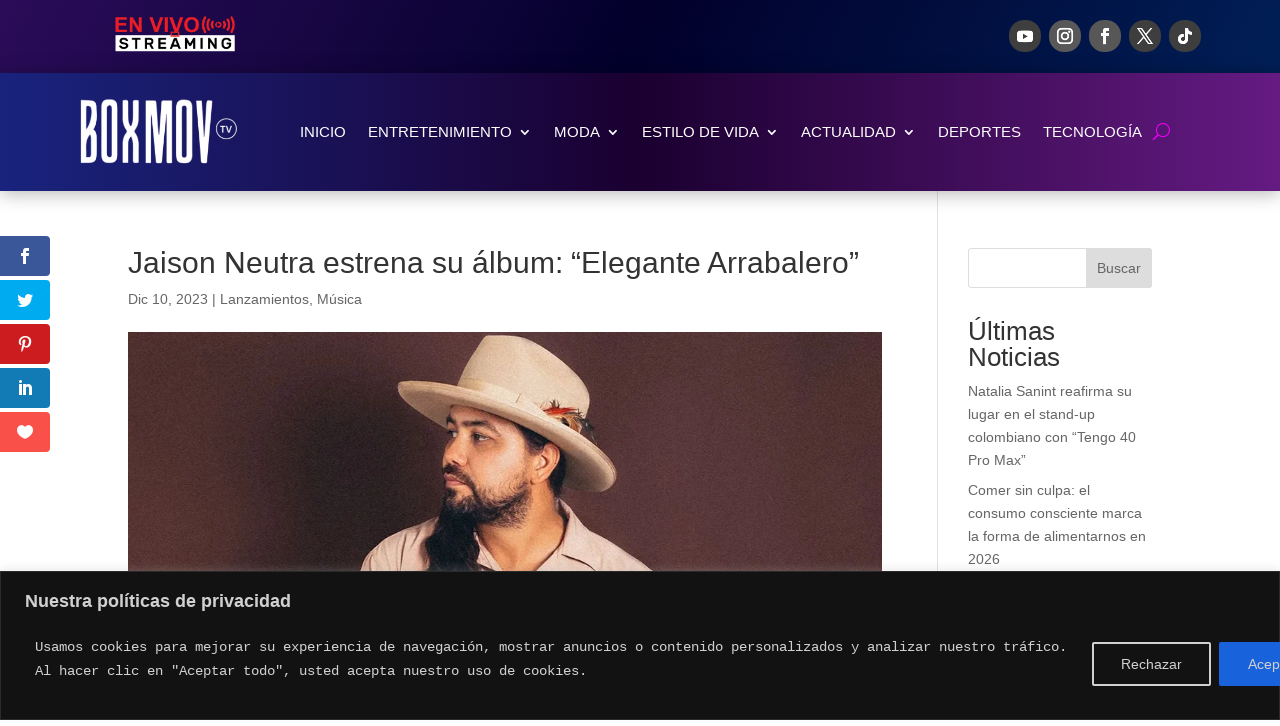

--- FILE ---
content_type: text/html; charset=utf-8
request_url: https://www.google.com/recaptcha/api2/aframe
body_size: 268
content:
<!DOCTYPE HTML><html><head><meta http-equiv="content-type" content="text/html; charset=UTF-8"></head><body><script nonce="U0Go4iT5D8uSoS1YyJ7NXQ">/** Anti-fraud and anti-abuse applications only. See google.com/recaptcha */ try{var clients={'sodar':'https://pagead2.googlesyndication.com/pagead/sodar?'};window.addEventListener("message",function(a){try{if(a.source===window.parent){var b=JSON.parse(a.data);var c=clients[b['id']];if(c){var d=document.createElement('img');d.src=c+b['params']+'&rc='+(localStorage.getItem("rc::a")?sessionStorage.getItem("rc::b"):"");window.document.body.appendChild(d);sessionStorage.setItem("rc::e",parseInt(sessionStorage.getItem("rc::e")||0)+1);localStorage.setItem("rc::h",'1769639056729');}}}catch(b){}});window.parent.postMessage("_grecaptcha_ready", "*");}catch(b){}</script></body></html>

--- FILE ---
content_type: text/css
request_url: https://boxmov.com/wp-content/et-cache/18124/et-core-unified-tb-206-tb-268-deferred-18124.min.css?ver=1755840471
body_size: 1025
content:
div.et_pb_section.et_pb_section_0_tb_footer{background-image:linear-gradient(63deg,#2e0144 0%,#080016 50%,#44005b 100%)!important}div.et_pb_section.et_pb_section_0_tb_footer>.et_pb_background_mask{transform:scale(-1,1);background-image:url([data-uri]);mix-blend-mode:multiply}.et_pb_row_0_tb_footer,body #page-container .et-db #et-boc .et-l .et_pb_row_0_tb_footer.et_pb_row,body.et_pb_pagebuilder_layout.single #page-container #et-boc .et-l .et_pb_row_0_tb_footer.et_pb_row,body.et_pb_pagebuilder_layout.single.et_full_width_page #page-container #et-boc .et-l .et_pb_row_0_tb_footer.et_pb_row{width:100%;max-width:90%}.et_pb_image_0_tb_footer{padding-top:18px;width:220px;text-align:center}.et_pb_image_0_tb_footer .et_pb_image_wrap{box-shadow:0px 35px 72px -5px rgba(188,0,182,0.52)}.et_pb_image_0_tb_footer:hover .et_pb_image_wrap{box-shadow:0px 35px 54px -5px rgba(188,0,182,0.52)}.et_pb_image_0_tb_footer .et_pb_image_wrap,.et_pb_image_0_tb_footer .et_pb_image_wrap>.box-shadow-overlay,.et_pb_image_0_tb_footer .et_pb_image_wrap.et-box-shadow-no-overlay{transition:box-shadow 300ms ease 0ms}ul.et_pb_social_media_follow_0_tb_footer a.icon{border-radius:30px 30px 30px 30px}.et_pb_social_media_follow_0_tb_footer{filter:brightness(109%) contrast(95%);backface-visibility:hidden}html:not(.et_fb_edit_enabled) #et-fb-app .et_pb_social_media_follow_0_tb_footer:hover{filter:brightness(109%) contrast(95%)}ul.et_pb_social_media_follow_0_tb_footer{padding-top:5px!important;padding-bottom:5px!important;margin-top:0px!important}.et_pb_social_media_follow_0_tb_footer li.et_pb_social_icon a.icon:before{color:#FFFFFF}.et_pb_social_media_follow_0_tb_footer li a.icon:before{font-size:18px;line-height:36px;height:36px;width:36px}.et_pb_social_media_follow_0_tb_footer li a.icon{height:36px;width:36px}.et_pb_text_0_tb_footer h3,.et_pb_text_1_tb_footer h3{font-size:27px;color:#FFFFFF!important;text-align:center}.et_pb_text_0_tb_footer,.et_pb_text_1_tb_footer{padding-top:0px!important;padding-right:0px!important;padding-bottom:11px!important;padding-left:0px!important;margin-top:0px!important;margin-right:0px!important;margin-bottom:0px!important;margin-left:0px!important}.ba_post_list_0_tb_footer .dtq-post-list-title{font-style:italic!important;font-size:13px!important;color:#FFFFFF!important;line-height:22px!important}.ba_post_list_0_tb_footer .dtq-post-list-excerpt{line-height:0em!important}.ba_post_list_0_tb_footer{border-radius:5px 5px 5px 5px;overflow:hidden;border-top-width:2px!important;border-style:none groove groove groove!important;border-top-color:#8300E9!important;padding-top:24px;padding-right:0px;padding-bottom:0px;padding-left:0px}.ba_post_list_0_tb_footer .dtq-post-list-child-inner{align-items:flex-start;text-align:left!important;padding-top:0px;padding-right:0px;padding-bottom:0px;padding-left:0px}.ba_post_list_0_tb_footer .dtq-post-list-child{padding-bottom:15px}.ba_post_list_0_tb_footer .dtq-post-list-meta,.ba_post_list_0_tb_footer .dtq-post-list-content p{padding-top:0px}.ba_post_list_0_tb_footer .dtq-post-list-icon{font-size:13px;color:#a400e5;margin-right:10px}.et_pb_text_2_tb_footer.et_pb_text,.et_pb_text_2_tb_footer.et_pb_text a{color:#FFFFFF!important}.et_pb_text_2_tb_footer{line-height:1.4em;font-weight:600;line-height:1.4em}.et_pb_text_2_tb_footer a{text-align:center}.et_pb_social_media_follow_network_0_tb_footer a.icon,.et_pb_social_media_follow_network_1_tb_footer a.icon,.et_pb_social_media_follow_network_2_tb_footer a.icon,.et_pb_social_media_follow_network_3_tb_footer a.icon,.et_pb_social_media_follow_network_4_tb_footer a.icon{background-color:#7f7f7f!important}@media only screen and (max-width:980px){.et_pb_image_0_tb_footer .et_pb_image_wrap img{width:auto}.ba_post_list_0_tb_footer{border-top-width:2px!important;border-top-style:none!important;border-top-color:#8300E9!important}}@media only screen and (max-width:767px){.et_pb_image_0_tb_footer .et_pb_image_wrap img{width:auto}.ba_post_list_0_tb_footer{border-top-width:2px!important;border-top-style:none!important;border-top-color:#8300E9!important}}.et_pb_image_0{width:70%;text-align:center}.et_pb_video_0 .et_pb_video_overlay_hover:hover{background-color:rgba(0,0,0,.6)}.ba_logo_grid_child_0 .dtq-logo-grid__item,.ba_logo_grid_child_1 .dtq-logo-grid__item,.ba_logo_grid_child_2 .dtq-logo-grid__item,.ba_logo_grid_child_3 .dtq-logo-grid__item,.ba_logo_grid_child_4 .dtq-logo-grid__item,.ba_logo_grid_child_5 .dtq-logo-grid__item,.ba_logo_grid_child_6 .dtq-logo-grid__item,.ba_logo_grid_child_7 .dtq-logo-grid__item,.ba_logo_grid_child_8 .dtq-logo-grid__item{background-color:#e2e5ed!important;padding-top:50px!important;padding-right:50px!important;padding-bottom:50px!important;padding-left:50px!important}@media only screen and (max-width:980px){.et_pb_image_0 .et_pb_image_wrap img{width:auto}}@media only screen and (max-width:767px){.et_pb_image_0 .et_pb_image_wrap img{width:auto}}